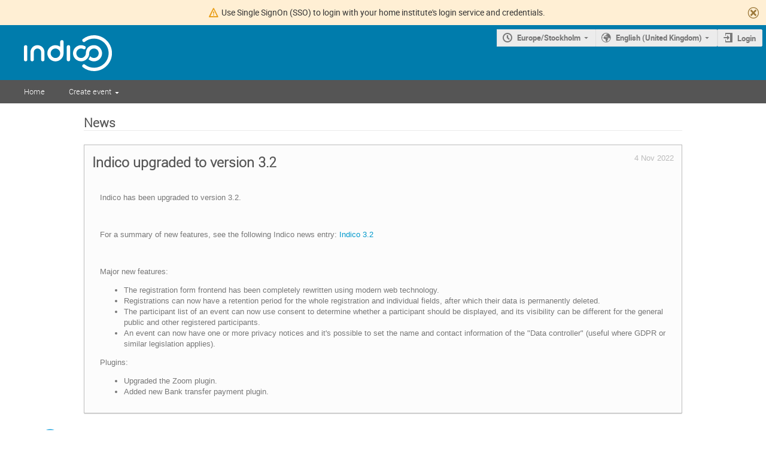

--- FILE ---
content_type: text/css
request_url: https://indico.uu.se/dist/css/react.714d0dbe.css
body_size: 44310
content:
.PresetDateRangePicker_panel {
  padding: 0 22px 11px
}
.PresetDateRangePicker_button {
  position: relative;
  height: 100%;
  text-align: center;
  background: 0 0;
  border: 2px solid #00a699;
  color: #00a699;
  padding: 4px 12px;
  margin-right: 8px;
  font: inherit;
  font-weight: 700;
  line-height: normal;
  overflow: visible;
  -moz-box-sizing: border-box;
  box-sizing: border-box;
  cursor: pointer
}
.PresetDateRangePicker_button:active {
  outline: 0
}
.PresetDateRangePicker_button__selected {
  color: #fff;
  background: #00a699
}
.SingleDatePickerInput {
  display: inline-block;
  background-color: #fff
}
.SingleDatePickerInput__withBorder {
  border-radius: 2px;
  border: 1px solid #dbdbdb
}
.SingleDatePickerInput__rtl {
  direction: rtl
}
.SingleDatePickerInput__disabled {
  background-color: #f2f2f2
}
.SingleDatePickerInput__block {
  display: block
}
.SingleDatePickerInput__showClearDate {
  padding-right: 30px
}
.SingleDatePickerInput_clearDate {
  background: 0 0;
  border: 0;
  color: inherit;
  font: inherit;
  line-height: normal;
  overflow: visible;
  cursor: pointer;
  padding: 10px;
  margin: 0 10px 0 5px;
  position: absolute;
  right: 0;
  top: 50%;
  -webkit-transform: translateY(-50%);
  -ms-transform: translateY(-50%);
  transform: translateY(-50%)
}
.SingleDatePickerInput_clearDate__default:focus,
.SingleDatePickerInput_clearDate__default:hover {
  background: #dbdbdb;
  border-radius: 50%
}
.SingleDatePickerInput_clearDate__small {
  padding: 6px
}
.SingleDatePickerInput_clearDate__hide {
  visibility: hidden
}
.SingleDatePickerInput_clearDate_svg {
  fill: #82888a;
  height: 12px;
  width: 15px;
  vertical-align: middle
}
.SingleDatePickerInput_clearDate_svg__small {
  height: 9px
}
.SingleDatePickerInput_calendarIcon {
  background: 0 0;
  border: 0;
  color: inherit;
  font: inherit;
  line-height: normal;
  overflow: visible;
  cursor: pointer;
  display: inline-block;
  vertical-align: middle;
  padding: 10px;
  margin: 0 5px 0 10px
}
.SingleDatePickerInput_calendarIcon_svg {
  fill: #82888a;
  height: 15px;
  width: 14px;
  vertical-align: middle
}
.SingleDatePicker {
  position: relative;
  display: inline-block
}
.SingleDatePicker__block {
  display: block
}
.SingleDatePicker_picker {
  z-index: 1;
  background-color: #fff;
  position: absolute
}
.SingleDatePicker_picker__rtl {
  direction: rtl
}
.SingleDatePicker_picker__directionLeft {
  left: 0
}
.SingleDatePicker_picker__directionRight {
  right: 0
}
.SingleDatePicker_picker__portal {
  background-color: rgba(0,0,0,.3);
  position: fixed;
  top: 0;
  left: 0;
  height: 100%;
  width: 100%
}
.SingleDatePicker_picker__fullScreenPortal {
  background-color: #fff
}
.SingleDatePicker_closeButton {
  background: 0 0;
  border: 0;
  color: inherit;
  font: inherit;
  line-height: normal;
  overflow: visible;
  cursor: pointer;
  position: absolute;
  top: 0;
  right: 0;
  padding: 15px;
  z-index: 2
}
.SingleDatePicker_closeButton:focus,
.SingleDatePicker_closeButton:hover {
  color: darken(#cacccd,10%);
  text-decoration: none
}
.SingleDatePicker_closeButton_svg {
  height: 15px;
  width: 15px;
  fill: #cacccd
}
.DayPickerKeyboardShortcuts_buttonReset {
  background: 0 0;
  border: 0;
  border-radius: 0;
  color: inherit;
  font: inherit;
  line-height: normal;
  overflow: visible;
  padding: 0;
  cursor: pointer;
  font-size: 14px
}
.DayPickerKeyboardShortcuts_buttonReset:active {
  outline: 0
}
.DayPickerKeyboardShortcuts_show {
  width: 33px;
  height: 26px;
  position: absolute;
  z-index: 2
}
.DayPickerKeyboardShortcuts_show::before {
  content: "";
  display: block;
  position: absolute
}
.DayPickerKeyboardShortcuts_show__bottomRight {
  bottom: 0;
  right: 0
}
.DayPickerKeyboardShortcuts_show__bottomRight::before {
  border-top: 26px solid transparent;
  border-right: 33px solid #00a699;
  bottom: 0;
  right: 0
}
.DayPickerKeyboardShortcuts_show__bottomRight:hover::before {
  border-right: 33px solid #008489
}
.DayPickerKeyboardShortcuts_show__topRight {
  top: 0;
  right: 0
}
.DayPickerKeyboardShortcuts_show__topRight::before {
  border-bottom: 26px solid transparent;
  border-right: 33px solid #00a699;
  top: 0;
  right: 0
}
.DayPickerKeyboardShortcuts_show__topRight:hover::before {
  border-right: 33px solid #008489
}
.DayPickerKeyboardShortcuts_show__topLeft {
  top: 0;
  left: 0
}
.DayPickerKeyboardShortcuts_show__topLeft::before {
  border-bottom: 26px solid transparent;
  border-left: 33px solid #00a699;
  top: 0;
  left: 0
}
.DayPickerKeyboardShortcuts_show__topLeft:hover::before {
  border-left: 33px solid #008489
}
.DayPickerKeyboardShortcuts_showSpan {
  color: #fff;
  position: absolute
}
.DayPickerKeyboardShortcuts_showSpan__bottomRight {
  bottom: 0;
  right: 5px
}
.DayPickerKeyboardShortcuts_showSpan__topRight {
  top: 1px;
  right: 5px
}
.DayPickerKeyboardShortcuts_showSpan__topLeft {
  top: 1px;
  left: 5px
}
.DayPickerKeyboardShortcuts_panel {
  overflow: auto;
  background: #fff;
  border: 1px solid #dbdbdb;
  border-radius: 2px;
  position: absolute;
  top: 0;
  bottom: 0;
  right: 0;
  left: 0;
  z-index: 2;
  padding: 22px;
  margin: 33px;
  text-align: left
}
.DayPickerKeyboardShortcuts_title {
  font-size: 16px;
  font-weight: 700;
  margin: 0
}
.DayPickerKeyboardShortcuts_list {
  list-style: none;
  padding: 0;
  font-size: 14px
}
.DayPickerKeyboardShortcuts_close {
  position: absolute;
  right: 22px;
  top: 22px;
  z-index: 2
}
.DayPickerKeyboardShortcuts_close:active {
  outline: 0
}
.DayPickerKeyboardShortcuts_closeSvg {
  height: 15px;
  width: 15px;
  fill: #cacccd
}
.DayPickerKeyboardShortcuts_closeSvg:focus,
.DayPickerKeyboardShortcuts_closeSvg:hover {
  fill: #82888a
}
.CalendarDay {
  -moz-box-sizing: border-box;
  box-sizing: border-box;
  cursor: pointer;
  font-size: 14px;
  text-align: center
}
.CalendarDay:active {
  outline: 0
}
.CalendarDay__defaultCursor {
  cursor: default
}
.CalendarDay__default {
  border: 1px solid #e4e7e7;
  color: #484848;
  background: #fff
}
.CalendarDay__default:hover {
  background: #e4e7e7;
  border: 1px solid #e4e7e7;
  color: inherit
}
.CalendarDay__hovered_offset {
  background: #f4f5f5;
  border: 1px double #e4e7e7;
  color: inherit
}
.CalendarDay__outside {
  border: 0;
  background: #fff;
  color: #484848
}
.CalendarDay__outside:hover {
  border: 0
}
.CalendarDay__blocked_minimum_nights {
  background: #fff;
  border: 1px solid #eceeee;
  color: #cacccd
}
.CalendarDay__blocked_minimum_nights:active,
.CalendarDay__blocked_minimum_nights:hover {
  background: #fff;
  color: #cacccd
}
.CalendarDay__highlighted_calendar {
  background: #ffe8bc;
  color: #484848
}
.CalendarDay__highlighted_calendar:active,
.CalendarDay__highlighted_calendar:hover {
  background: #ffce71;
  color: #484848
}
.CalendarDay__selected_span {
  background: #66e2da;
  border: 1px double #33dacd;
  color: #fff
}
.CalendarDay__selected_span:active,
.CalendarDay__selected_span:hover {
  background: #33dacd;
  border: 1px double #33dacd;
  color: #fff
}
.CalendarDay__selected,
.CalendarDay__selected:active,
.CalendarDay__selected:hover {
  background: #00a699;
  border: 1px double #00a699;
  color: #fff
}
.CalendarDay__hovered_span,
.CalendarDay__hovered_span:hover {
  background: #b2f1ec;
  border: 1px double #80e8e0;
  color: #007a87
}
.CalendarDay__hovered_span:active {
  background: #80e8e0;
  border: 1px double #80e8e0;
  color: #007a87
}
.CalendarDay__blocked_calendar,
.CalendarDay__blocked_calendar:active,
.CalendarDay__blocked_calendar:hover {
  background: #cacccd;
  border: 1px solid #cacccd;
  color: #82888a
}
.CalendarDay__blocked_out_of_range,
.CalendarDay__blocked_out_of_range:active,
.CalendarDay__blocked_out_of_range:hover {
  background: #fff;
  border: 1px solid #e4e7e7;
  color: #cacccd
}
.CalendarDay__hovered_start_first_possible_end {
  background: #eceeee;
  border: 1px double #eceeee
}
.CalendarDay__hovered_start_blocked_min_nights {
  background: #eceeee;
  border: 1px double #e4e7e7
}
.CalendarMonth {
  background: #fff;
  text-align: center;
  vertical-align: top;
  -webkit-user-select: none;
  -moz-user-select: none;
  -ms-user-select: none;
  user-select: none
}
.CalendarMonth_table {
  border-collapse: collapse;
  border-spacing: 0
}
.CalendarMonth_verticalSpacing {
  border-collapse: separate
}
.CalendarMonth_caption {
  color: #484848;
  font-size: 18px;
  text-align: center;
  padding-top: 22px;
  padding-bottom: 37px;
  caption-side: initial
}
.CalendarMonth_caption__verticalScrollable {
  padding-top: 12px;
  padding-bottom: 7px
}
.CalendarMonthGrid {
  background: #fff;
  text-align: left;
  z-index: 0
}
.CalendarMonthGrid__animating {
  z-index: 1
}
.CalendarMonthGrid__horizontal {
  position: absolute;
  left: 9px
}
.CalendarMonthGrid__vertical,
.CalendarMonthGrid__vertical_scrollable {
  margin: 0 auto
}
.CalendarMonthGrid_month__horizontal {
  display: inline-block;
  vertical-align: top;
  min-height: 100%
}
.CalendarMonthGrid_month__hideForAnimation {
  position: absolute;
  z-index: -1;
  opacity: 0;
  pointer-events: none
}
.CalendarMonthGrid_month__hidden {
  visibility: hidden
}
.DayPickerNavigation {
  position: relative;
  z-index: 2
}
.DayPickerNavigation__horizontal {
  height: 0
}
.DayPickerNavigation__verticalScrollable_prevNav {
  z-index: 1
}
.DayPickerNavigation__verticalDefault {
  position: absolute;
  width: 100%;
  height: 52px;
  bottom: 0;
  left: 0
}
.DayPickerNavigation__verticalScrollableDefault {
  position: relative
}
.DayPickerNavigation__bottom {
  height: auto
}
.DayPickerNavigation__bottomDefault {
  -webkit-box-pack: justify;
  -ms-flex-pack: justify;
  display: -webkit-box;
  display: -moz-box;
  display: -ms-flexbox;
  display: -webkit-flex;
  display: flex;
  -webkit-justify-content: space-between;
  justify-content: space-between
}
.DayPickerNavigation_button {
  cursor: pointer;
  -webkit-user-select: none;
  -moz-user-select: none;
  -ms-user-select: none;
  user-select: none;
  border: 0;
  padding: 0;
  margin: 0
}
.DayPickerNavigation_button__default {
  border: 1px solid #e4e7e7;
  background-color: #fff;
  color: #757575
}
.DayPickerNavigation_button__default:focus,
.DayPickerNavigation_button__default:hover {
  border: 1px solid #c4c4c4
}
.DayPickerNavigation_button__default:active {
  background: #f2f2f2
}
.DayPickerNavigation_button__disabled {
  cursor: default;
  border: 1px solid #f2f2f2
}
.DayPickerNavigation_button__disabled:focus,
.DayPickerNavigation_button__disabled:hover {
  border: 1px solid #f2f2f2
}
.DayPickerNavigation_button__disabled:active {
  background: 0 0
}
.DayPickerNavigation_button__horizontalDefault {
  position: absolute;
  top: 18px;
  line-height: .78;
  border-radius: 3px;
  padding: 6px 9px
}
.DayPickerNavigation_bottomButton__horizontalDefault {
  position: static;
  margin: -10px 22px 30px
}
.DayPickerNavigation_leftButton__horizontalDefault {
  left: 22px
}
.DayPickerNavigation_rightButton__horizontalDefault {
  right: 22px
}
.DayPickerNavigation_button__verticalDefault {
  padding: 5px;
  background: #fff;
  box-shadow: 0 0 5px 2px rgba(0,0,0,.1);
  position: relative;
  display: inline-block;
  text-align: center;
  height: 100%;
  width: 50%
}
.DayPickerNavigation_nextButton__verticalDefault {
  border-left: 0
}
.DayPickerNavigation_nextButton__verticalScrollableDefault,
.DayPickerNavigation_prevButton__verticalScrollableDefault {
  width: 100%
}
.DayPickerNavigation_svg__horizontal {
  height: 19px;
  width: 19px;
  fill: #82888a;
  display: block
}
.DayPickerNavigation_svg__vertical {
  height: 42px;
  width: 42px;
  fill: #484848
}
.DayPickerNavigation_svg__disabled {
  fill: #f2f2f2
}
.DayPicker {
  background: #fff;
  position: relative;
  text-align: left
}
.DayPicker__horizontal {
  background: #fff
}
.DayPicker__verticalScrollable {
  height: 100%
}
.DayPicker__hidden {
  visibility: hidden
}
.DayPicker__withBorder {
  box-shadow: 0 2px 6px rgba(0,0,0,.05),0 0 0 1px rgba(0,0,0,.07);
  border-radius: 3px
}
.DayPicker_portal__horizontal {
  box-shadow: none;
  position: absolute;
  left: 50%;
  top: 50%
}
.DayPicker_portal__vertical {
  position: initial
}
.DayPicker_focusRegion {
  outline: 0
}
.DayPicker_calendarInfo__horizontal,
.DayPicker_wrapper__horizontal {
  display: inline-block;
  vertical-align: top
}
.DayPicker_weekHeaders {
  position: relative
}
.DayPicker_weekHeaders__horizontal {
  margin-left: 9px
}
.DayPicker_weekHeader {
  color: #757575;
  position: absolute;
  top: 62px;
  z-index: 2;
  text-align: left
}
.DayPicker_weekHeader__vertical {
  left: 50%
}
.DayPicker_weekHeader__verticalScrollable {
  top: 0;
  display: table-row;
  border-bottom: 1px solid #dbdbdb;
  background: #fff;
  margin-left: 0;
  left: 0;
  width: 100%;
  text-align: center
}
.DayPicker_weekHeader_ul {
  list-style: none;
  margin: 1px 0;
  padding-left: 0;
  padding-right: 0;
  font-size: 14px
}
.DayPicker_weekHeader_li {
  display: inline-block;
  text-align: center
}
.DayPicker_transitionContainer {
  position: relative;
  overflow: hidden;
  border-radius: 3px
}
.DayPicker_transitionContainer__horizontal {
  -webkit-transition: height .2s ease-in-out;
  -moz-transition: height .2s ease-in-out;
  transition: height .2s ease-in-out
}
.DayPicker_transitionContainer__vertical {
  width: 100%
}
.DayPicker_transitionContainer__verticalScrollable {
  padding-top: 20px;
  height: 100%;
  position: absolute;
  top: 0;
  bottom: 0;
  right: 0;
  left: 0;
  overflow-y: scroll
}
.DateInput {
  margin: 0;
  padding: 0;
  background: #fff;
  position: relative;
  display: inline-block;
  width: 130px;
  vertical-align: middle
}
.DateInput__small {
  width: 97px
}
.DateInput__block {
  width: 100%
}
.DateInput__disabled {
  background: #f2f2f2;
  color: #dbdbdb
}
.DateInput_input {
  font-weight: 200;
  font-size: 19px;
  line-height: 24px;
  color: #484848;
  background-color: #fff;
  width: 100%;
  padding: 11px 11px 9px;
  border: 0;
  border-top: 0;
  border-right: 0;
  border-bottom: 2px solid transparent;
  border-left: 0;
  border-radius: 0
}
.DateInput_input__small {
  font-size: 15px;
  line-height: 18px;
  letter-spacing: .2px;
  padding: 7px 7px 5px
}
.DateInput_input__regular {
  font-weight: auto
}
.DateInput_input__readOnly {
  -webkit-user-select: none;
  -moz-user-select: none;
  -ms-user-select: none;
  user-select: none
}
.DateInput_input__focused {
  outline: 0;
  background: #fff;
  border: 0;
  border-top: 0;
  border-right: 0;
  border-bottom: 2px solid #008489;
  border-left: 0
}
.DateInput_input__disabled {
  background: #f2f2f2;
  font-style: italic
}
.DateInput_screenReaderMessage {
  border: 0;
  clip: rect(0,0,0,0);
  height: 1px;
  margin: -1px;
  overflow: hidden;
  padding: 0;
  position: absolute;
  width: 1px
}
.DateInput_fang {
  position: absolute;
  width: 20px;
  height: 10px;
  left: 22px;
  z-index: 2
}
.DateInput_fangShape {
  fill: #fff
}
.DateInput_fangStroke {
  stroke: #dbdbdb;
  fill: transparent
}
.DateRangePickerInput {
  background-color: #fff;
  display: inline-block
}
.DateRangePickerInput__disabled {
  background: #f2f2f2
}
.DateRangePickerInput__withBorder {
  border-radius: 2px;
  border: 1px solid #dbdbdb
}
.DateRangePickerInput__rtl {
  direction: rtl
}
.DateRangePickerInput__block {
  display: block
}
.DateRangePickerInput__showClearDates {
  padding-right: 30px
}
.DateRangePickerInput_arrow {
  display: inline-block;
  vertical-align: middle;
  color: #484848
}
.DateRangePickerInput_arrow_svg {
  vertical-align: middle;
  fill: #484848;
  height: 24px;
  width: 24px
}
.DateRangePickerInput_clearDates {
  background: 0 0;
  border: 0;
  color: inherit;
  font: inherit;
  line-height: normal;
  overflow: visible;
  cursor: pointer;
  padding: 10px;
  margin: 0 10px 0 5px;
  position: absolute;
  right: 0;
  top: 50%;
  -webkit-transform: translateY(-50%);
  -ms-transform: translateY(-50%);
  transform: translateY(-50%)
}
.DateRangePickerInput_clearDates__small {
  padding: 6px
}
.DateRangePickerInput_clearDates_default:focus,
.DateRangePickerInput_clearDates_default:hover {
  background: #dbdbdb;
  border-radius: 50%
}
.DateRangePickerInput_clearDates__hide {
  visibility: hidden
}
.DateRangePickerInput_clearDates_svg {
  fill: #82888a;
  height: 12px;
  width: 15px;
  vertical-align: middle
}
.DateRangePickerInput_clearDates_svg__small {
  height: 9px
}
.DateRangePickerInput_calendarIcon {
  background: 0 0;
  border: 0;
  color: inherit;
  font: inherit;
  line-height: normal;
  overflow: visible;
  cursor: pointer;
  display: inline-block;
  vertical-align: middle;
  padding: 10px;
  margin: 0 5px 0 10px
}
.DateRangePickerInput_calendarIcon_svg {
  fill: #82888a;
  height: 15px;
  width: 14px;
  vertical-align: middle
}
.DateRangePicker {
  position: relative;
  display: inline-block
}
.DateRangePicker__block {
  display: block
}
.DateRangePicker_picker {
  z-index: 1;
  background-color: #fff;
  position: absolute
}
.DateRangePicker_picker__rtl {
  direction: rtl
}
.DateRangePicker_picker__directionLeft {
  left: 0
}
.DateRangePicker_picker__directionRight {
  right: 0
}
.DateRangePicker_picker__portal {
  background-color: rgba(0,0,0,.3);
  position: fixed;
  top: 0;
  left: 0;
  height: 100%;
  width: 100%
}
.DateRangePicker_picker__fullScreenPortal {
  background-color: #fff
}
.DateRangePicker_closeButton {
  background: 0 0;
  border: 0;
  color: inherit;
  font: inherit;
  line-height: normal;
  overflow: visible;
  cursor: pointer;
  position: absolute;
  top: 0;
  right: 0;
  padding: 15px;
  z-index: 2
}
.DateRangePicker_closeButton:focus,
.DateRangePicker_closeButton:hover {
  color: darken(#cacccd,10%);
  text-decoration: none
}
.DateRangePicker_closeButton_svg {
  height: 15px;
  width: 15px;
  fill: #cacccd
}
@font-face{font-family:rmel-iconfont;src:url([data-uri]);src:url([data-uri]) format("truetype")}.rmel-iconfont{font-family:rmel-iconfont!important;font-size:16px;font-style:normal;-webkit-font-smoothing:antialiased;-moz-osx-font-smoothing:grayscale}.rmel-icon-tab:before{content:"\e76d"}.rmel-icon-keyboard:before{content:"\ed80"}.rmel-icon-delete:before{content:"\ed3c"}.rmel-icon-code-block:before{content:"\e941"}.rmel-icon-code:before{content:"\ed3b"}.rmel-icon-visibility:before{content:"\ed44"}.rmel-icon-view-split:before{content:"\ed45"}.rmel-icon-link:before{content:"\ed5f"}.rmel-icon-redo:before{content:"\ed60"}.rmel-icon-undo:before{content:"\ed61"}.rmel-icon-bold:before{content:"\ed6f"}.rmel-icon-italic:before{content:"\ed70"}.rmel-icon-list-ordered:before{content:"\ed71"}.rmel-icon-list-unordered:before{content:"\ed72"}.rmel-icon-quote:before{content:"\ed73"}.rmel-icon-strikethrough:before{content:"\ed74"}.rmel-icon-underline:before{content:"\ed75"}.rmel-icon-wrap:before{content:"\ed77"}.rmel-icon-font-size:before{content:"\ed78"}.rmel-icon-grid:before{content:"\ed8c"}.rmel-icon-image:before{content:"\ed8d"}.rmel-icon-expand-less:before{content:"\ed9f"}.rmel-icon-expand-more:before{content:"\eda0"}.rmel-icon-fullscreen-exit:before{content:"\eda1"}.rmel-icon-fullscreen:before{content:"\eda2"}.rc-md-editor{padding-bottom:1px;position:relative;border:1px solid #e0e0e0;background:#fff;-webkit-box-sizing:border-box;box-sizing:border-box;display:-webkit-box;display:-webkit-flex;display:-ms-flexbox;display:flex;-webkit-box-orient:vertical;-webkit-box-direction:normal;-webkit-flex-direction:column;-ms-flex-direction:column;flex-direction:column}.rc-md-editor.full{width:100%;height:100%!important;position:fixed;left:0;top:0;z-index:1000}.rc-md-editor .editor-container{-webkit-box-flex:1;-webkit-flex:1;-ms-flex:1;flex:1;display:-webkit-box;display:-webkit-flex;display:-ms-flexbox;display:flex;width:100%;min-height:0;position:relative}.rc-md-editor .editor-container>.section{-webkit-box-flex:1;-webkit-flex-grow:1;-ms-flex-positive:1;flex-grow:1;-webkit-flex-shrink:1;-ms-flex-negative:1;flex-shrink:1;-webkit-flex-basis:1px;-ms-flex-preferred-size:1px;flex-basis:1px;border-right:1px solid #e0e0e0}.rc-md-editor .editor-container>.section.in-visible{display:none}.rc-md-editor .editor-container>.section>.section-container{padding:10px 15px 15px}.rc-md-editor .editor-container>.section:last-child{border-radius:none}.rc-md-editor .editor-container .sec-md{min-height:0;min-width:0}.rc-md-editor .editor-container .sec-md .input{display:block;-webkit-box-sizing:border-box;box-sizing:border-box;width:100%;height:100%;overflow-y:scroll;border:none;resize:none;outline:none;min-height:0;background:#fff;color:#333;font-size:14px;line-height:1.7}.rc-md-editor .editor-container .sec-html{min-height:0;min-width:0}.rc-md-editor .editor-container .sec-html .html-wrap{height:100%;-webkit-box-sizing:border-box;box-sizing:border-box;overflow:auto}.custom-html-style{color:#333}.custom-html-style h1{font-size:32px;padding:0;border:none;font-weight:700;margin:32px 0;line-height:1.2}.custom-html-style h2{font-size:24px;padding:0;border:none;font-weight:700;margin:24px 0;line-height:1.7}.custom-html-style h3{font-size:18px;margin:18px 0;padding:0;line-height:1.7;border:none}.custom-html-style p{font-size:14px;line-height:1.7;margin:8px 0}.custom-html-style a{color:#0052d9}.custom-html-style a:hover{text-decoration:none}.custom-html-style strong{font-weight:700}.custom-html-style ol,.custom-html-style ul{font-size:14px;line-height:28px;padding-left:36px}.custom-html-style li{margin-bottom:8px;line-height:1.7}.custom-html-style hr{margin-top:20px;margin-bottom:20px;border:0;border-top:1px solid #eee}.custom-html-style pre{display:block;padding:20px;line-height:28px;word-break:break-word}.custom-html-style code,.custom-html-style pre{background-color:#f5f5f5;font-size:14px;border-radius:0;overflow-x:auto}.custom-html-style code{padding:3px 0;margin:0;word-break:normal}.custom-html-style code:after,.custom-html-style code:before{letter-spacing:0}.custom-html-style blockquote{position:relative;margin:16px 0;padding:5px 8px 5px 30px;background:none repeat scroll 0 0 rgba(102,128,153,.05);color:#333;border:none;border-left:10px solid #d6dbdf}.custom-html-style img,.custom-html-style video{max-width:100%}.custom-html-style table{font-size:14px;line-height:1.7;max-width:100%;overflow:auto;border:1px solid #f6f6f6;border-collapse:collapse;border-spacing:0;-webkit-box-sizing:border-box;box-sizing:border-box}.custom-html-style table td,.custom-html-style table th{word-break:break-all;word-wrap:break-word;white-space:normal}.custom-html-style table tr{border:1px solid #efefef}.custom-html-style table tr:nth-child(2n){background-color:transparent}.custom-html-style table th{text-align:center;font-weight:700;border:1px solid #efefef;padding:10px 6px;background-color:#f5f7fa;word-break:break-word}.custom-html-style table td{border:1px solid #efefef;text-align:left;padding:10px 15px;word-break:break-word;min-width:60px}.rc-md-editor .drop-wrap{display:block;position:absolute;left:0;top:28px;z-index:2;min-width:20px;padding:10px 0;text-align:center;background-color:#fff;border-color:#f1f1f1 #ddd #ddd #f1f1f1;border-style:solid;border-width:1px}.rc-md-editor .drop-wrap.hidden{display:none!important}.rc-md-editor .rc-md-navigation{min-height:38px;padding:0 8px;-webkit-box-sizing:border-box;box-sizing:border-box;border-bottom:1px solid #e0e0e0;font-size:16px;background:#f5f5f5;-webkit-user-select:none;-moz-user-select:none;-ms-user-select:none;user-select:none;display:-webkit-box;display:-webkit-flex;display:-ms-flexbox;display:flex;-webkit-box-orient:horizontal;-webkit-box-direction:normal;-webkit-flex-direction:row;-ms-flex-direction:row;flex-direction:row;-webkit-box-pack:justify;-webkit-justify-content:space-between;-ms-flex-pack:justify;justify-content:space-between}.rc-md-editor .rc-md-navigation.in-visible{display:none}.rc-md-editor .rc-md-navigation .navigation-nav{-webkit-box-align:center;-webkit-align-items:center;-ms-flex-align:center;align-items:center;-webkit-box-pack:center;-webkit-justify-content:center;-ms-flex-pack:center;justify-content:center;font-size:14px;color:#757575}.rc-md-editor .rc-md-navigation .button-wrap,.rc-md-editor .rc-md-navigation .navigation-nav{display:-webkit-box;display:-webkit-flex;display:-ms-flexbox;display:flex;-webkit-box-orient:horizontal;-webkit-box-direction:normal;-webkit-flex-direction:row;-ms-flex-direction:row;flex-direction:row}.rc-md-editor .rc-md-navigation .button-wrap{-webkit-flex-wrap:wrap;-ms-flex-wrap:wrap;flex-wrap:wrap}.rc-md-editor .rc-md-navigation .button-wrap .button{position:relative;min-width:24px;height:28px;margin-left:3px;margin-right:3px;display:inline-block;cursor:pointer;line-height:28px;text-align:center;color:#757575}.rc-md-editor .rc-md-navigation .button-wrap .button:hover{color:#212121}.rc-md-editor .rc-md-navigation .button-wrap .button.disabled{color:#bdbdbd;cursor:not-allowed}.rc-md-editor .rc-md-navigation .button-wrap .button:first-child{margin-left:0}.rc-md-editor .rc-md-navigation .button-wrap .button:last-child{margin-right:0}.rc-md-editor .rc-md-navigation .button-wrap .rmel-iconfont{font-size:18px}.rc-md-editor .rc-md-navigation li,.rc-md-editor .rc-md-navigation ul{list-style:none;margin:0;padding:0}.rc-md-editor .rc-md-navigation .h1,.rc-md-editor .rc-md-navigation .h2,.rc-md-editor .rc-md-navigation .h3,.rc-md-editor .rc-md-navigation .h4,.rc-md-editor .rc-md-navigation .h5,.rc-md-editor .rc-md-navigation .h6,.rc-md-editor .rc-md-navigation h1,.rc-md-editor .rc-md-navigation h2,.rc-md-editor .rc-md-navigation h3,.rc-md-editor .rc-md-navigation h4,.rc-md-editor .rc-md-navigation h5,.rc-md-editor .rc-md-navigation h6{font-family:inherit;font-weight:500;color:inherit;padding:0;margin:0;line-height:1.1}.rc-md-editor .rc-md-navigation h1{font-size:34px}.rc-md-editor .rc-md-navigation h2{font-size:30px}.rc-md-editor .rc-md-navigation h3{font-size:24px}.rc-md-editor .rc-md-navigation h4{font-size:18px}.rc-md-editor .rc-md-navigation h5{font-size:14px}.rc-md-editor .rc-md-navigation h6{font-size:12px}.rc-md-editor .tool-bar{position:absolute;z-index:1;right:8px;top:8px}.rc-md-editor .tool-bar .button{min-width:24px;height:28px;margin-right:5px;display:inline-block;cursor:pointer;font-size:14px;line-height:28px;text-align:center;color:#999}.rc-md-editor .tool-bar .button:hover{color:#333}.rc-md-editor .rc-md-divider{display:block;width:1px;background-color:#e0e0e0}.rc-md-editor .table-list.wrap{position:relative;margin:0 10px;-webkit-box-sizing:border-box;box-sizing:border-box}.rc-md-editor .table-list.wrap .list-item{position:absolute;top:0;left:0;display:inline-block;width:20px;height:20px;background-color:#e0e0e0;border-radius:3px}.rc-md-editor .table-list.wrap .list-item.active{background:#9e9e9e}.rc-md-editor .tab-map-list .list-item{width:120px;-webkit-box-sizing:border-box;box-sizing:border-box}.rc-md-editor .tab-map-list .list-item:hover{background:#f5f5f5}.rc-md-editor .tab-map-list .list-item.active{font-weight:700}.rc-md-editor .header-list .list-item{width:100px;-webkit-box-sizing:border-box;box-sizing:border-box;padding:8px 0}.rc-md-editor .header-list .list-item:hover{background:#f5f5f5}

/*# sourceMappingURL=react.714d0dbe.css.map*/

--- FILE ---
content_type: application/javascript
request_url: https://indico.uu.se/dist/js/module_events.creation.d4bebc8c.bundle.js
body_size: 7315
content:
"use strict";(self.webpackChunk=self.webpackChunk||[]).push([[8749],{42959:(e,t,a)=>{var o=a(63025),i=a(53806),n=a.n(i),r=a(12394);const c=o.ZP.bind(null,{endpoint:"rb.check_room_available",rules:[{args:["room_id"],converters:{room_id:"IntegerConverter"},defaults:{},trace:[{data:"|",isDynamic:!1},{data:"/",isDynamic:!1},{data:"rooms",isDynamic:!1},{data:"/",isDynamic:!1},{data:"api",isDynamic:!1},{data:"/",isDynamic:!1},{data:"rooms",isDynamic:!1},{data:"/",isDynamic:!1},{data:"room_id",isDynamic:!0},{data:"/",isDynamic:!1},{data:"availability",isDynamic:!1},{data:"/",isDynamic:!1},{data:"simple",isDynamic:!1}]}]},"/"),s=o.ZP.bind(null,{endpoint:"rb.roombooking",rules:[{args:["path"],converters:{path:"PathConverter"},defaults:{},trace:[{data:"|",isDynamic:!1},{data:"/",isDynamic:!1},{data:"rooms",isDynamic:!1},{data:"/",isDynamic:!1},{data:"path",isDynamic:!0}]},{args:[],converters:{},defaults:{},trace:[{data:"|",isDynamic:!1},{data:"/",isDynamic:!1},{data:"rooms",isDynamic:!1},{data:"/",isDynamic:!1}]}]},"/");window.setupEventCreationDialog=function(e){e=$.extend({categoryField:null,listingValue:null,protectionModeFields:null,initialCategory:null,checkAvailability:!1,rbExcludedCategories:null,serverDefaultTimezone:null},e);const t=$($.parseHTML($("#event-creation-protection-messages").html())),a=$("<div>",{class:"form-group",css:{marginTop:"5px"}}),o=$($.parseHTML($("#event-listing-message").html())),i=$($.parseHTML($("#event-creation-message").html())),l=e.categoryField.closest("form"),d=l.find('input[type="submit"]').first(),g=$("#event-creation-create_booking"),m=$("#room-available"),v=$("#room-available-prebook"),p=$("#room-conflict-booking"),u=$("#room-conflict-prebooking"),f=$("#room-conflict-prebooking-prebook"),h=$("#room-user-booking"),y=$("#room-user-prebooking"),D=$("#room-unbookable"),b=$("#room-cannot-book"),k=$("#create-booking"),Y=$("#create-prebooking"),M=$("#create-booking-over-prebooking"),_=$("#create-prebooking-over-prebooking"),H=$("#event-creation-listing-checkbox");let C,S,T,F,O,x,A,E=null,J=!1;function L(){var t,a;return e.canCreateEvents||!E||(null===(t=E)||void 0===t?void 0:t.id)!==(null===(a=e.initialCategory)||void 0===a?void 0:a.id)}function N(){const e=$.param(l.serializeArray(),!0)===l.data("initialData")||!L();d.prop("disabled",e)}function w(){if(!E)return void a.html("");let o=e.protectionModeFields.filter(":checked").val();"inheriting"===o&&(o=E.is_protected?"inheriting-protected":"inheriting-public");const i=t.filter(`.${o}-protection-message`);i.find(".js-category-title").text(E&&E.title),a.html(i)}function P(e){T=n()(`${e.date} ${e.time}`,"YYYY-MM-DD HH:mm"),F=n()(T).add(e.duration,"minutes")}function j(e){const t={path:"calendar",date:T.format("YYYY-MM-DD"),text:x.room_name},a=s(t);e.find("a").prop("href",a)}function z(){if(function(e){S&&(e&&($("#availability-messages").find("input[id^='create']").prop("checked",!1),g.val("false")),S.hide())}(arguments.length>0&&void 0!==arguments[0]&&arguments[0]),!("room_id"in x)||!T.isValid()||!F.isValid()||!T.isSame(F,"day")||T.isSameOrAfter(F)||(t=O.id,e.rbExcludedCategories.some((e=>parseInt(e.id,10)===t)))||A!==e.serverDefaultTimezone||J)return void g.val("false");var t;const a={room_id:x.room_id,start_dt:T.format(n().HTML5_FMT.DATETIME_LOCAL),end_dt:F.format(n().HTML5_FMT.DATETIME_LOCAL)};$.ajax({url:c(a),method:"GET",dataType:"json",contentType:"application/json",error:handleAjaxError,success(e){(e=(0,r.k)(e)).userBooking?(g.val("false"),S=h,j(S)):e.userPrebooking?(g.val("false"),S=y,j(S)):e.conflictBooking?(g.val("false"),S=p,j(S)):e.unbookable?(g.val("false"),S=D,j(S)):e.conflictPrebooking?e.canBook?(g.val(String(M[0].checked)),S=u,j(S)):e.canPrebook?(g.val(String(_[0].checked)),S=f,j(S)):(g.val("false"),S=b):e.canBook?(g.val(String(k[0].checked)),S=m):e.canPrebook?(g.val(String(Y[0].checked)),S=v):(g.val("false"),S=b),S.show()}})}a.appendTo(e.protectionModeFields.closest(".form-field")),i.insertAfter($("#category-warning-event-creation-category")),o.appendTo(H.closest(".form-field")),d.prop("disabled",!0),l.on("change input",N),e.categoryField.on("indico:categorySelected",((t,a)=>{E||e.protectionModeFields.filter("[value=inheriting]").prop("checked",!0),a?e.protectionModeFields.prop("disabled",!1):(e.protectionModeFields.prop("disabled",!0),e.protectionModeFields.filter("[value=inheriting]").prop("checked",!0)),E=a,w(),i.toggleClass("hidden",L()),N()})),H.on("change",(t=>{JSON.parse(t.target.value)?($("#form-group-event-creation-category").show(),$("#form-group-event-creation-protection_mode").show(),e.categoryField.val(JSON.stringify(e.initialCategory)),e.categoryField.trigger("indico:categorySelected",[e.initialCategory]),$("#category-title-event-creation-category").text(e.initialCategory?e.initialCategory.title:"")):($("#form-group-event-creation-category").hide(),$("#form-group-event-creation-protection_mode").hide(),e.categoryField.trigger("indico:categorySelected",[])),o.toggleClass("hidden",JSON.parse(H.val()))})),e.protectionModeFields.on("change",(function(){w()})),e.initialCategory?e.categoryField.trigger("indico:categorySelected",[e.initialCategory]):e.protectionModeFields.prop("disabled",!0),e.checkAvailability&&(function(){const e=$("#event-creation-start_dt-datestorage").val(),t=$("#event-creation-start_dt-timestorage").val(),a=$("#event-creation-end_dt-datestorage").val(),o=$("#event-creation-end_dt-timestorage").val(),i=$("#event-creation-occurrences").val(),r=i?JSON.parse(i):null;x=JSON.parse($("#event-creation-location_data").val()),A=$("#event-creation-timezone").val(),O=JSON.parse($("#event-creation-category").val()),r&&1===r.length?P(r[0]):(T=n()(`${e} ${t}`,"DD/MM/YYYY HH:mm"),F=n()(`${a} ${o}`,"DD/MM/YYYY HH:mm"))}(),$("#event-creation-location_data").on("change",(function(){x=JSON.parse($(this).val()),C!==x.room_id&&(C=x.room_id,z(!0))})),$("#event-creation-start_dt-datestorage").on("change",(function(){const e=$(this).val(),t=$("#event-creation-start_dt-timestorage").val(),a=$("#event-creation-end_dt-datestorage").val(),o=$("#event-creation-end_dt-timestorage").val();T=n()(`${e} ${t}`,"DD/MM/YYYY HH:mm"),F=n()(`${a} ${o}`,"DD/MM/YYYY HH:mm"),F.isBefore(T)&&(F=n()(`${e} ${o}`,"DD/MM/YYYY HH:mm")),z()})),$("#event-creation-start_dt-timestorage").on("change",(function(){const e=$("#event-creation-start_dt-datestorage").val(),t=$("#event-creation-start_dt-timestorage").val();T=n()(`${e} ${t}`,"DD/MM/YYYY HH:mm"),z()})),$("#event-creation-end_dt-datestorage").on("change",(function(){const e=$(this).val(),t=$("#event-creation-end_dt-timestorage").val();F=n()(`${e} ${t}`,"DD/MM/YYYY HH:mm"),z()})),$("#event-creation-end_dt-timestorage").on("change",(function(){const e=$("#event-creation-end_dt-datestorage").val(),t=$(this).val();F=n()(`${e} ${t}`,"DD/MM/YYYY HH:mm"),z()})),$("#event-creation-occurrences").on("change",(function(){const e=JSON.parse($(this).val());1===e.length?(P(e[0]),J=!1):J=!0,z()})),$("#event-creation-timezone").on("change",(function(){A=$(this).val(),z()})),$("#event-creation-category").on("change",(function(){O=JSON.parse($(this).val()),z()})),k.add(Y).add(M).add(_).on("change",(function(){g.val(String(this.checked))})))}}},e=>{e.O(0,[8592],(()=>{return t=42959,e(e.s=t);var t}));e.O()}]);
//# sourceMappingURL=module_events.creation.d4bebc8c.bundle.js.map